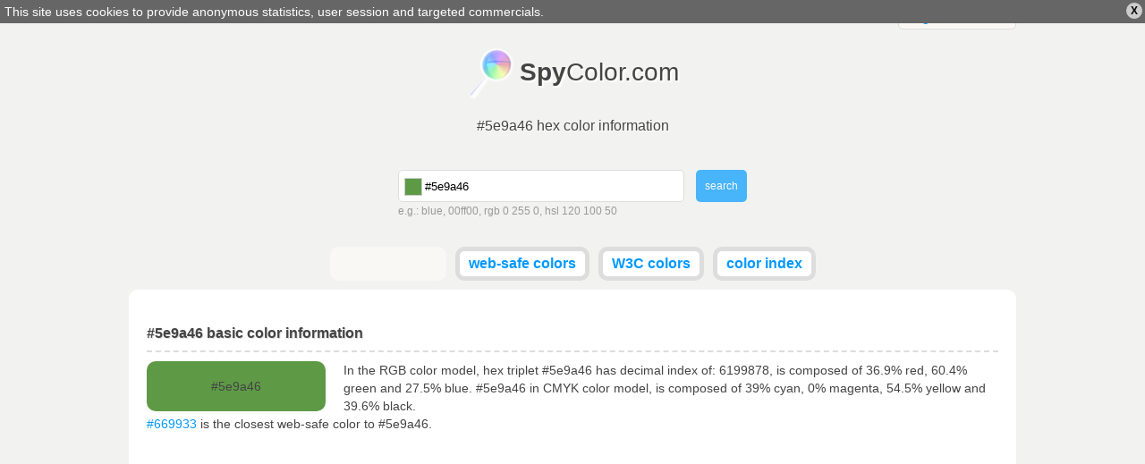

--- FILE ---
content_type: text/html; charset=utf-8
request_url: https://www.spycolor.com/5e9a46
body_size: 8069
content:
<!doctype html>
<html lang="en">
	<head>
		<meta charset="UTF-8" />
		<title>#5e9a46 hex color information</title>
		<link rel="shortcut icon" type="image/x-icon" href="/favicon.ico" />
				<style type="text/css">
/* <![CDATA[ */
html,body,div,span,applet,object,iframe,h1,h2,h3,h4,h5,h6,p,blockquote,pre,a,abbr,acronym,address,big,cite,code,del,dfn,em,img,ins,kbd,q,s,samp,small,strike,strong,sub,sup,tt,var,b,u,i,center,dl,dt,dd,ol,ul,li,fieldset,form,label,legend,table,caption,tbody,tfoot,thead,tr,th,td,article,aside,canvas,details,embed,figure,figcaption,footer,header,hgroup,menu,nav,output,ruby,section,summary,time,mark,audio,video{margin:0;padding:0;border:0;font-size:100%;font:inherit;vertical-align:baseline;outline:0;}article,aside,details,figcaption,figure,footer,header,hgydroup,menu,nav,section{display:block;}ol,ul{list-style:none;}blockquote,q{quotes:none;}blockquote:before,blockquote:after,q:before,q:after{content:'';content:none;}:focus{outline:0;}table{border-collapse:collapse;border-spacing:0;}#policy-window{width:100%;background:#666;color:#fff;position:absolute;top:0;z-index:1;}#policy-window p{width:auto;margin:0;padding:5px;}#policy-window a{color:#fff;text-decoration:underline;}#policy-window span{color:#000;cursor:pointer;display:block;line-height:12px;font-size:12px;font-weight:bold;padding:3px 5px;margin:3px;border-radius:10px;background:#ccc;float:right;}#policy-window span:hover{background:#eee;}.top-level{width:992px;margin:0 auto;}span.ui-helper-hidden-accessible{display:none;}ul.ui-autocomplete{width:200px;border:1px solid #ddd;border-top:none;position:absolute;background:#fff;left:0;top:0;}ul.ui-autocomplete li{}ul.ui-autocomplete li a{color:#666;text-decoration:none;display:block;padding:5px;}ul.ui-autocomplete li a.ui-state-focus{border:0!important;background:#ddd!important;}ul.ui-autocomplete li a span{float:right;display:block;width:14px;height:14px;}body{line-height:16px;background:#f2f3f0;font:normal 14px verdana,tahoma,arial,sans-serif;color:#444;}div.line{width:100%;height:3px;background-color:#ccc;background:-moz-linear-gradient(left,#ff3232 0%,#ff8800 15%,#ffff00 30%,#00ff00 45%,#008888 60%,#0000ff 75%,#8800ff 89%,#ff00ff 100%); background:-webkit-gradient(linear,left top,right top,color-stop(0%,#ff3232),color-stop(15%,#ff8800),color-stop(30%,#ffff00),color-stop(45%,#00ff00),color-stop(60%,#008888),color-stop(75%,#0000ff),color-stop(89%,#8800ff),color-stop(100%,#ff00ff)); background:-webkit-linear-gradient(left,#ff3232 0%,#ff8800 15%,#ffff00 30%,#00ff00 45%,#008888 60%,#0000ff 75%,#8800ff 89%,#ff00ff 100%); background:-o-linear-gradient(left,#ff3232 0%,#ff8800 15%,#ffff00 30%,#00ff00 45%,#008888 60%,#0000ff 75%,#8800ff 89%,#ff00ff 100%); background:-ms-linear-gradient(left,#ff3232 0%,#ff8800 15%,#ffff00 30%,#00ff00 45%,#008888 60%,#0000ff 75%,#8800ff 89%,#ff00ff 100%); background:linear-gradient(to right,#ff3232 0%,#ff8800 15%,#ffff00 30%,#00ff00 45%,#008888 60%,#0000ff 75%,#8800ff 89%,#ff00ff 100%); filter:progid:DXImageTransform.Microsoft.gradient( startColorstr='#ff3232',endColorstr='#ff00ff',GradientType=1 ); }form{text-align:left;overflow:hidden;}form div.description{color:#999;line-height:20px;font-size:12px;}div.field.text input.field{border:1px solid #ddd;border-radius:5px;padding:9px;}div.field input{margin:0;}a.button,button,div.field.submit input.field{border:0;outline:0;margin:0;font:normal 12px verdana,tahoma,arial,sans-serif;display:inline-block;line-height:14px;outline-style:none;opacity:0.7;padding:0 10px;border-radius:5px;background:#eee;color:#666;text-decoration:none;height:36px;}a.button.active,button.active,div.field.submit input.field{background:#09f;color:#fff;}a.button:hover,button:hover,div.field.submit input.field:hover{opacity:1;cursor:pointer;}strong{font-weight:bold;}a{color:#09f;text-decoration:none;}a:hover{text-decoration:underline;}textarea.code{border:1px solid #ddd;width:150px;background:#f9f8f5;padding:5px 5px 4px 5px;font-size:10px;line-height:10px;width:150px;height:11px;resize:none;overflow:hidden;float:right;}textarea.code.long{width:930px;padding:5px;display:inline-block;float:none;background:#fff;}pre.long textarea{line-height:15px;width:580px;}header#masterhead{text-align:center;}header#masterhead h1{font-size:16px;margin-bottom:40px;text-shadow:#fff 1px 1px 0;}header#masterhead a{color:#444;text-decoration:none;font-size:30px;}header#masterhead a h2{font-size:28px;margin:20px 0;padding:12px 0 15px 59px;background:url('/color/default/images/logo.png?v=031013') no-repeat left top;display:inline-block;text-shadow:#fff 2px 2px 2px;}header#masterhead div#search{width:390px;margin:0 auto 30px auto;}header#masterhead div#search form div.text input.field{width:280px;padding-left:29px;height:16px;}header#masterhead div#search form div.text{float:left;}header#masterhead div#search form div.submit{float:right;}header#masterhead nav ul{overflow:hidden;}header#masterhead nav ul li{vertical-align:top;display:inline-block;height:28px;background:#fff;margin:0 3px 10px 3px;border-radius:10px;font-weight:bold;border:#ddd 5px solid;}header#masterhead nav ul li.like{width:120px;padding-top:4px;height:24px;background:#f9f8f5;border:#f9f8f5 5px solid;}header#masterhead nav ul li a{color:#09f;font-size:16px;padding:5px 10px;display:block;}header#masterhead nav ul li:hover,header#masterhead nav ul li.active{background:#f9f8f5;}header#masterhead nav ul li a:hover{text-decoration:none;}header#masterhead nav ul li.active a{color:#000;}div.toggle{color:#444;background:#f9f8f5;width:130px;border-radius:5px;border:1px solid #ddd;font-size:14px;}div.toggle a.selected{padding:5px 10px;display:block;text-align:left;}div.toggle a.selected span{display:none;float:right;}div.toggle.close a.selected span.down,div.toggle.open a.selected span.up{display:inline;}div.toggle.close ul{visibility:hidden;}div.toggle ul{width:130px;margin:-3px 0 0 -1px;border-radius:0 0 5px 5px;border-left:solid #ddd 1px;border-right:solid #ddd 1px;border-bottom:solid #ddd 1px;background:#f9f8f5;position:absolute;text-align:left;z-index:1000;}div.toggle ul li a,header#masterhead div.toggle a{font-size:14px;color:#09f;padding:5px 10px;display:block;text-decoration:none;}div.toggle ul li:hover{background:#f2f3f0;}div.language{float:right;margin-top:2px;}div.cl{clear:both;}article{text-align:left;margin:0 auto;padding:40px 20px;border-radius:10px;background:#fff;}article.top-level{width:952px;}article h1,article h2{clear:both;font-weight:bold;font-size:16px;padding:0 0 10px 0;border-bottom:2px dashed #ddd;text-shadow:#ddd 1px 1px 0;}article h1.top-space,article h2.top-space{margin-top:40px;}article div.color{border-radius:10px;text-align:center;padding:20px 0;width:200px;margin:10px 20px 0 0;float:left;}article #guess_guess{width:188px;}article div#control h3{padding:0 0 10px 0;font-size:32px;font-weight:bold;}article div#control h3.winner{color:#00bb00;}article div#control h3.cheater{color:#bb0000;}article div#control a{position:relative;top:-49px;left:215px;color:#fff;border-radius:7px;margin-top:10px;padding:7px;background:#009900;font-size:18px;font-weight:bold;text-decoration:none;}article div.game,article div#control{width:298px;margin:20px 10px 0 0;float:left;}article div.game,article #pattern div{width:317px;height:170px;}article #pattern div p.winner,article #pattern div p.cheater{display:none;}article div.game{border-radius:10px;width:317px;background-color:#666;padding:0;text-align:center;}article div.game.last{margin-right:0;}article div.game p{font-size:32px;margin-top:70px;text-align:center;display:inline-block;}article div.game p{color:#fff;text-shadow:#444 1px 1px 0;font-weight:bold;padding:0 5px;}article #pattern div{display:none;border-radius:10px;position:absolute;}article a#stop{display:none;}article div.color p{display:inline;text-align:center;line-height:0;}article div.color p.light{color:#000;text-shadow:#ccc 1px 1px 0;}article div.color p.dark{color:#fff;text-shadow:#444 1px 1px 0;}article p{line-height:20px;margin-top:10px;text-align:left;}article ul{margin-top:10px;}article ul.left,article div.left{float:left;width:470px;}article ul.right,article div.right{float:right;width:470px;}article div.cbr{margin:20px 0;}article div.cbr.top-space{margin:40px 0 0 0;}article div.cbr.center{text-align:center;}article ul li{padding:10px;border-bottom:1px solid #ddd;}article ul li.em{background:#f9f8f5;}article ul li label{font-weight:bold;width:140px;display:inline-block;}article ul li label.em{font-weight:bold;}article table{font-family:courier;width:100%;margin-top:10px;}article table td,article table th{padding:3px 10px;border-bottom:1px solid #ddd;}article table td.light{color:#000;text-shadow:#ccc 1px 1px 0;}article table td.dark{color:#fff;text-shadow:#444 1px 1px 0;}article table td.color a{text-shadow:#444 1px 1px 0;color:#fff;}article table th{padding:10px;background:#f9f8f5;font-weight:bold;}article table tr.em{background:#f9f8f5;}article table tr:hover{background:#ddd;}article div.box{margin:20px 0 0 0;box-shadow:1px 1px 2px #ddd;background:#f9f8f5;border:1px solid #ddd;padding:5px;display:inline-block;text-align:center;vertical-align:top;}article div.box a{font-size:9px;float:left;margin:0;padding-top:24px;width:60.5px;height:37px;text-decoration:none;}article div.box.small a{width:47px;height:31px;padding-top:16px;}article div.box a.light{color:#000;text-shadow:#ccc 1px 1px 0;}article div.box a.dark{color:#fff;text-shadow:#444 1px 1px 0;}article div.box label{clear:both;font-size:12px;font-weight:bold;padding:5px 0 0 0;display:block;}article div.box form label{float:left;width:50px;text-align:left;}article div.box p{padding:10px 0;width:940px;display:inline-block;line-height:15px;border:1px solid #ddd;margin:0;text-align:center;}article div.box p.light{color:#000;background:#000;}article div.box p.dark{color:#fff;background:#fff;}article div.full{width:100%;text-align:left;}footer{line-height:25px;margin:10px auto!important;text-align:right;}.minicolors{position:absolute;}.minicolors-swatch{position:absolute;vertical-align:middle;background:url('/color/default/images/jquery.minicolors.png') -80px 0;border:solid 1px #ccc;cursor:text;padding:0;margin:3px 0 0 0;display:inline-block;}.minicolors-swatch-color{position:absolute;cursor:pointer;top:0;left:0;right:0;bottom:0;}.minicolors-panel{position:absolute;top:30px;left:7px;width:171px;height:150px;background:white;border:solid 1px #CCC;box-shadow:0 0 20px rgba(0,0,0,.2);z-index:99999;-moz-box-sizing:content-box;-webkit-box-sizing:content-box;box-sizing:content-box;display:none;}.minicolors-panel.minicolors-visible{display:block;}.minicolors .minicolors-grid{position:absolute;width:150px;height:150px;background:url('/color/default/images/jquery.minicolors.png') -120px 0;cursor:crosshair;}.minicolors .minicolors-grid-inner{position:absolute;width:150px;height:150px;background:none;}.minicolors-slider-saturation .minicolors-grid{background-position:-420px 0;}.minicolors-slider-saturation .minicolors-grid-inner{background:url('/color/default/images/jquery.minicolors.png') -270px 0;}.minicolors-slider-brightness .minicolors-grid{background-position:-570px 0;}.minicolors-slider-brightness .minicolors-grid-inner{background:black;}.minicolors-slider-wheel .minicolors-grid{background-position:-720px 0;}.minicolors-slider,.minicolors-opacity-slider{position:absolute;top:0px;left:151px;width:20px;height:150px;background:white url('/color/default/images/jquery.minicolors.png') 0 0;cursor:row-resize;}.minicolors-slider-saturation .minicolors-slider{background-position:-60px 0;}.minicolors-slider-brightness .minicolors-slider{background-position:-20px 0;}.minicolors-slider-wheel .minicolors-slider{background-position:-20px 0;}.minicolors-opacity-slider{left:173px;background-position:-40px 0;display:none;}.minicolors-with-opacity .minicolors-opacity-slider{display:block;}.minicolors-grid .minicolors-picker{position:absolute;top:70px;left:70px;width:12px;height:12px;border:solid 1px black;border-radius:10px;margin-top:-6px;margin-left:-6px;background:none;}.minicolors-grid .minicolors-picker > div{position:absolute;top:0;left:0;width:8px;height:8px;border-radius:8px;border:solid 2px white;-moz-box-sizing:content-box;-webkit-box-sizing:content-box;box-sizing:content-box;}.minicolors-picker{position:absolute;top:0;left:0;width:18px;height:2px;background:white;border:solid 1px black;margin-top:-2px;-moz-box-sizing:content-box;-webkit-box-sizing:content-box;box-sizing:content-box;}.minicolors-inline{display:inline-block;}.minicolors-inline .minicolors-input{display:none !important;}.minicolors-inline .minicolors-panel{position:relative;top:auto;left:auto;box-shadow:none;z-index:auto;display:inline-block;}.minicolors-theme-default .minicolors-swatch{top:6px;left:7px;width:18px;height:18px;}.minicolors-theme-default.minicolors-position-right .minicolors-swatch{left:auto;right:5px;}.minicolors-theme-default.minicolors{width:24px;}.minicolors-theme-default .minicolors-input{height:20px;width:24px;display:inline-block;padding-left:26px;}.minicolors-theme-default.minicolors-position-right .minicolors-input{padding-right:26px;padding-left:inherit;}.minicolors-theme-bootstrap .minicolors-swatch{top:3px;left:3px;width:28px;height:28px;border-radius:3px;}.minicolors-theme-bootstrap.minicolors-position-right .minicolors-swatch{left:auto;right:3px;}.minicolors-theme-bootstrap .minicolors-input{padding-left:44px;}.minicolors-theme-bootstrap.minicolors-position-right .minicolors-input{padding-right:44px;padding-left:12px;}header#letters{letter-spacing:7px;text-align:center;margin:0 0 30px 0;}header#letters a,header#letters strong{font-size:20px;}header#letters strong{font-weight:bold}@media only screen and (min-width:768px) and (max-width:991px){.top-level{width:766px;}article.top-level{width:746px;}article{padding:20px 10px;}article ul.left,article ul.right,article div.left{width:368px;}article ul li label{width:120px;}article div.box a{padding-top:16px;width:46.93px;height:31px;}article div.box p{width:730px;}textarea.code.long{width:720px;}article div.box.small a{font-size:7px;width:36.6px;height:24px;padding-top:13px;}article div.box .left-space{margin-left:10px;}article div.game,article #pattern div{width:214px;}}@media only screen and (min-width:480px) and (max-width:767px){.top-level{width:478px;}article.top-level{width:458px;}header#masterhead h1{margin-bottom:20px;}article{padding:20px 10px;}article ul.left,article ul.right,article div.left{width:458px;}article ul li label{width:200px;}article div.box a{padding-top:16px;width:44.6px;height:31px;}article div.box p{width:444px;}textarea.code.long{font-size:9px;width:434px;}article div.box.small a{font-size:8px;width:44.6px;height:28px;padding-top:17px;}article div.box .left-space{margin-left:10px;}table tbody tr th:last-child,table tbody tr td:last-child{display:none;}article div.game,article #pattern div{width:224px;}}@media only screen and (max-width:479px){.top-level{width:318px;}article.top-level{width:298px;}header#masterhead a h2{font-size:26px;}header#masterhead h1{margin-bottom:20px;}header#masterhead div#search{width:308px;margin:0 auto 10px auto;}header#masterhead div#search form div.text{width:240px;}header#masterhead div#search form div.text input.field{width:200px;}header#masterhead nav.top-level{width:320px;}header#masterhead nav ul{text-align:left;}header#masterhead nav ul li{display:block;margin:0 3px 5px 0;font-weight:normal;text-transform:uppercase;border:none;}header#masterhead nav ul li.like{width:auto;padding-top:0;height:20px;background:none;border:none;text-align:right;}article{padding:20px 10px;}article ul.left,article ul.right,article div.left{font-size:10px;width:298px;}article ul li label{width:100px;}article div.box a{padding-top:22px;width:57.2px;height:35px;}article div.box p{width:284px;}textarea.code.long{font-size:5px;width:274px;}article div.box.small a{text-overflow-mode:ellipsis;font-size:8px;width:57.2px;height:34px;padding-top:24px;}article div.box .left-space{margin-left:10px;}article table td,article table th{padding:2px;}table tbody tr{display:block;margin:20px 0 0 0;}table tbody tr th,table tbody tr td{display:block;min-height:18px;}article div.game,article #pattern div{width:144px;}}
/* ]]> */</style>
		<meta name="description" content="#5e9a46 hex triplet, rgb(94, 154, 70) - color information, gradients, harmonies, schemes, description and conversion in CMYK, RGB, HSL, HSV, CIELAB, CIELUV, XXY, Hunter-Lab" />
		<meta name="viewport" content="width=device-width, initial-scale=1, maximum-scale=1" />
		<link rel="alternate" hreflang="x-default" href="http://www.spycolor.com/5e9a46" />
								<link rel="alternate" hreflang="de" href="http://de.spycolor.com/5e9a46" />
																<link rel="alternate" hreflang="es" href="http://es.spycolor.com/5e9a46" />
											<link rel="alternate" hreflang="fr" href="http://fr.spycolor.com/5e9a46" />
											<link rel="alternate" hreflang="pl" href="http://pl.spycolor.com/5e9a46" />
											<link rel="alternate" hreflang="zh" href="http://zh.spycolor.com/5e9a46" />
							<!--[if lte IE 8]><script type="text/javascript" src="/color/default/js/html5.js"></script><![endif]-->
	</head>
	<body>
		<div class="line"></div>
		<header id="masterhead" class="top-level">
			<div class="language toggle close">
												<a hreflang="x-default" href="http://www.spycolor.com/5e9a46" class="selected">english <span class="up">&#x25B2;</span><span class="down">&#x25BC;</span></a>
				<ul>
																	<li>
							<a hreflang="de" href="http://de.spycolor.com/5e9a46">deutsch</a>
						</li>
																																		<li>
							<a hreflang="es" href="http://es.spycolor.com/5e9a46">español</a>
						</li>
																							<li>
							<a hreflang="fr" href="http://fr.spycolor.com/5e9a46">français</a>
						</li>
																							<li>
							<a hreflang="pl" href="http://pl.spycolor.com/5e9a46">polski</a>
						</li>
																							<li>
							<a hreflang="zh" href="http://zh.spycolor.com/5e9a46">中国的</a>
						</li>
															</ul>
			</div>
			<div class="cl"></div>
			<a href="/"><h2><strong>Spy</strong>Color.com</h2></a>
			<div class="cl"></div>
			<h1>#5e9a46 hex color information</h1>
			<div id="search">
	<div id="picker"></div>
	<form id="form_search" action="#" method="post" enctype="multipart/form-data" class="vertical form_search" accept-charset="utf-8"><div class="field text" id="search_color_container"><input type="text" name="color" placeholder="Color name, RGB, HSV, CMYK..." value="#5e9a46" id="search_color" class="field" /><div id="search_color_description" class="description">e.g.: blue, 00ff00, rgb 0 255 0, hsl 120 100 50</div><div class="errors" id="search_color_errors"><div class="clear"></div></div><div class="clear"></div></div>
<div class="field submit" id="search_submit_container"><input type="submit" name="submit" id="search_submit" class="field" value="search" /><div class="errors" id="search_submit_errors"><div class="clear"></div></div><div class="clear"></div></div>
<div class="hidden" id="search__ctrl_container"><input type="hidden" name="search__ctrl" id="search__ctrl" value="[base64]" /><div class="errors" id="search__ctrl_errors"><div class="clear"></div></div><div class="clear"></div></div>
</form></div>			<nav class="top-level">
				<ul>
					<li class="like">
						<div class="fb-like" data-href="https://www.facebook.com/SpyColor" data-width="120" data-height="23" data-colorscheme="light" data-layout="button_count" data-action="like" data-show-faces="false" data-send="false"></div>
					</li>
					<li>
						<a href="/web-safe-colors">web-safe colors</a>
					</li>
					<li>
						<a href="/w3c-colors">W3C colors</a>
					</li>
					<li>
						<a href="/color-index,a">color index</a>
					</li>
									</ul>
			</nav>
		</header>
		<article role="main" class="top-level">
			<h2>#5e9a46 basic color information</h2>
<div class="color" style="background-color: #5e9a46">
	<p class="ligth">#5e9a46</p>
</div>
<p>
	In the RGB color model, hex triplet #5e9a46 has decimal index of: 6199878, is composed of 36.9% red, 60.4% green and 27.5% blue.
	#5e9a46 in CMYK color model, is composed of 39% cyan, 0% magenta, 54.5% yellow and 39.6% black.
	<br />
			<a href="/669933">#669933</a> is the closest web-safe color to #5e9a46.
	</p>
<div class="cl"></div>

<div class="cbr top-space">
	<ins class="adsbygoogle"
		 style="display:block"
		 data-ad-client="ca-pub-4710234364774637"
		 data-ad-slot="3728724001"
		 data-ad-format="auto"></ins>
	<script>
	(adsbygoogle = window.adsbygoogle || []).push({});
	</script>
</div>

<h2 class="top-space">Color #5e9a46 copy/paste</h2>
<ul class="left">
	<li><label>Hex code</label><textarea readonly class="code">#5e9a46</textarea></li>
	<li><label>Uppercase hex</label><textarea readonly class="code">#5E9A46</textarea></li>
	<li><label>Web-safe hex</label><textarea readonly class="code">#669933</textarea></li></ul>
<ul class="right">
	<li><label>RGB</label><textarea readonly class="code">rgb(94,154,70)</textarea></li>
	<li><label>RGB %</label><textarea readonly class="code">rgb(36.9%,60.4%,27.5%)</textarea></li>
	<li><label>HSL %</label><textarea readonly class="code">hsl(102.9,37.5%,43.9%)</textarea></li>
</ul>
<div class="cl"></div>

<h2 class="top-space">#5e9a46 color details and conversion</h2>

<p>The hexadecimal triplet #5e9a46 definition is: Red = 94, Green = 154, Blue = 70 or CMYK: Cyan = 0.38961038961039, Magenta = 0, Yellow = 0.54545454545455, Black = 0.39607843137255</p>
<ul class="left">
	<li class="em">
		<label>RGB</label>
		94, 154, 70	</li>
	<li>
		<label>RGB percent</label>
		36.9%, 60.4%, 27.5%
	</li>
	<li class="em">
		<label>RGB binary</label>
		1011110, 10011010, 1000110	</li>
	<li>
		<label>CMYK</label>
		0.39, 0, 0.545, 0.396	</li>
	<li class="em">
		<label>CMYK percent</label>
		39%, 0%, 55%, 40%
	</li>
	<li>
		<label>CMY</label>
		0.631, 0.396, 0.725	</li>
	<li class="em">
		<label>HSL</label>
		102.857&deg;, 0.375, 0.439	</li>
	<li>
		<label>HSL percent</label>
		102.857&deg;, 37.5%, 43.9%
	</li>
	<li class="em">
		<label>HSV</label>
		102.857&deg;, 0.545, 0.604	</li>
	<li>
		<label>HSV percent</label>
		102.857&deg;, 54.5%, 60.4%
	</li>
</ul>
<ul class="right">
	<li class="em">
		<label>XYZ</label>
		17.277, 25.932, 9.888	</li>
	<li>
		<label>xyY</label>
		0.325, 0.488, 25.932	</li>
	<li class="em">
		<label>CIELAB</label>
		57.973, -35.615, 37.643	</li>
	<li>
		<label>CIELUV</label>
		57.973, -29.627, 50.537	</li>
	<li>
		<label>CIELCH</label>
		57.973, 51.821, 133.415	</li>
	<li>
		<label>Hunter Lab</label>
		50.924, -28.558, 24.134	</li>
	<li>
		<label>YIQ (NTSC)</label>
		126.484, -8.787, -38.751	</li>
	<li>
		<label>Decimal value</label>
		6199878	</li>
	<li class="em">
		<label>Web-safe color</label>
					<a href="/669933">#669933</a>
			</li>
	<li>
		<label>Name</label>
					-
			</li>
</ul>
<div class="cl"></div>

	<h2 class="top-space">Color schemes generator for #5e9a46</h2>
	<p>In color theory, a color scheme is the choice of colors used in design.</p>
	<div class="box">
		<a class="light" href="/5e9a46" style="background-color: #5e9a46;">#5e9a46</a>
				<a class="dark" href="/82469a" style="background-color: #82469a;">#82469a</a>
		<label>Complementary</label>
	</div>

	<div class="box">
					<a class="dark" href="/58469a" style="background-color: #58469a;">#58469a</a>
					<a class="light" href="/5e9a46" style="background-color: #5e9a46;">#5e9a46</a>
					<a class="dark" href="/9a4688" style="background-color: #9a4688;">#9a4688</a>
				<label>Split-complementary</label>
	</div>

	<div class="box">
					<a class="dark" href="/9a465e" style="background-color: #9a465e;">#9a465e</a>
					<a class="light" href="/5e9a46" style="background-color: #5e9a46;">#5e9a46</a>
					<a class="dark" href="/465e9a" style="background-color: #465e9a;">#465e9a</a>
				<label>Triadic</label>
	</div>

	<div class="box">
					<a class="dark" href="/9a5846" style="background-color: #9a5846;">#9a5846</a>
					<a class="light" href="/5e9a46" style="background-color: #5e9a46;">#5e9a46</a>
					<a class="dark" href="/46889a" style="background-color: #46889a;">#46889a</a>
				<label>Clash</label>
	</div>

	<div class="box">
					<a class="dark" href="/9a465e" style="background-color: #9a465e;">#9a465e</a>
					<a class="light" href="/5e9a46" style="background-color: #5e9a46;">#5e9a46</a>
					<a class="dark" href="/469a82" style="background-color: #469a82;">#469a82</a>
					<a class="dark" href="/82469a" style="background-color: #82469a;">#82469a</a>
				<label>Tetradic (rectangle)</label>
	</div>

	<div class="box">
					<a class="dark" href="/9a4657" style="background-color: #9a4657;">#9a4657</a>
					<a class="dark" href="/66469a" style="background-color: #66469a;">#66469a</a>
					<a class="light" href="/5e9a46" style="background-color: #5e9a46;">#5e9a46</a>
					<a class="dark" href="/46659a" style="background-color: #46659a;">#46659a</a>
					<a class="dark" href="/9a468f" style="background-color: #9a468f;">#9a468f</a>
				<label>Five-Tone</label>
	</div>

	<h2 class="top-space">Analogous colors</h2>

	<p>
		They are colors that are next to each other on the color wheel. Analogous colors tend to look pleasant together, because they are closely related.
	</p>

	<div class="box">
					<a class="dark" href="/9a467a" style="background-color: #9a467a;">#9a467a</a>
					<a class="dark" href="/9a465e" style="background-color: #9a465e;">#9a465e</a>
					<a class="dark" href="/9a4a46" style="background-color: #9a4a46;">#9a4a46</a>
					<a class="dark" href="/9a6646" style="background-color: #9a6646;">#9a6646</a>
					<a class="dark" href="/9a8246" style="background-color: #9a8246;">#9a8246</a>
					<a class="dark" href="/969a46" style="background-color: #969a46;">#969a46</a>
					<a class="dark" href="/7a9a46" style="background-color: #7a9a46;">#7a9a46</a>
					<a class="dark" href="/5e9a46" style="background-color: #5e9a46;">#5e9a46</a>
					<a class="dark" href="/469a4a" style="background-color: #469a4a;">#469a4a</a>
					<a class="dark" href="/469a66" style="background-color: #469a66;">#469a66</a>
					<a class="dark" href="/469a82" style="background-color: #469a82;">#469a82</a>
					<a class="dark" href="/46969a" style="background-color: #46969a;">#46969a</a>
					<a class="dark" href="/467a9a" style="background-color: #467a9a;">#467a9a</a>
					<a class="dark" href="/465e9a" style="background-color: #465e9a;">#465e9a</a>
					<a class="dark" href="/4a469a" style="background-color: #4a469a;">#4a469a</a>
				<label>Analogous</label>
	</div>


<h2 class="top-space">Monochromatic</h2>

<p>Shades are created by decreasing luminance in HSL color model, and tints by increasing it. The next step for shades is #000 and for tints is #fff.</p>

<div class="box">
			<a class="dark" href="/52873d" style="background-color: #52873d;">#52873d</a>
			<a class="dark" href="/477435" style="background-color: #477435;">#477435</a>
			<a class="dark" href="/3b602c" style="background-color: #3b602c;">#3b602c</a>
			<a class="dark" href="/2f4d23" style="background-color: #2f4d23;">#2f4d23</a>
			<a class="dark" href="/233a1a" style="background-color: #233a1a;">#233a1a</a>
			<a class="dark" href="/182712" style="background-color: #182712;">#182712</a>
			<a class="dark" href="/0c1309" style="background-color: #0c1309;">#0c1309</a>
		<label>Shades</label>
</div>

<div class="box">
			<a class="dark" href="/6eb153" style="background-color: #6eb153;">#6eb153</a>
			<a class="dark" href="/83bc6c" style="background-color: #83bc6c;">#83bc6c</a>
			<a class="dark" href="/97c784" style="background-color: #97c784;">#97c784</a>
			<a class="dark" href="/acd29d" style="background-color: #acd29d;">#acd29d</a>
			<a class="dark" href="/c1ddb5" style="background-color: #c1ddb5;">#c1ddb5</a>
			<a class="dark" href="/d6e9ce" style="background-color: #d6e9ce;">#d6e9ce</a>
			<a class="dark" href="/eaf4e6" style="background-color: #eaf4e6;">#eaf4e6</a>
		<label>Tints</label>
</div>

<div class="cbr top-space">
	<ins class="adsbygoogle"
		 style="display:block"
		 data-ad-client="ca-pub-4710234364774637"
		 data-ad-slot="5205457209"
		 data-ad-format="auto"></ins>
	<script>
		(adsbygoogle = window.adsbygoogle || []).push({});
	</script>
</div>

<h2 class="top-space">HTML and CSS #5e9a46 - color usage</h2>
<p>Sample HTML/CSS paragraph codes using #5e9a46 color.</p>
<div class="box">
	<p class="light" style="background-color: #5e9a46">Background color of this paragraph is #5e9a46</p>
	<textarea readonly class="code long">&lt;p style="background-color: #5e9a46"&gt;Background color of this paragraph is...&lt;/p&gt;</textarea>
</div>
<div class="box">
	<p class="light" style="color: #5e9a46">Text color of this paragraph is #5e9a46</p>
	<textarea readonly class="code long">&lt;p style="color: #5e9a46"&gt;Text color of this paragraph is...&lt;/p&gt;</textarea>
</div>
<div class="box">
	<p class="light" style="border: 1px solid #5e9a46; background-color: #fff; color: #000;">Border color of this paragraph is #5e9a46</p>
	<textarea readonly class="code long">&lt;p style="border: 1px solid #5e9a46"&gt;Border color of this paragraph is...&lt;/p&gt;</textarea>
</div>
		</article>
		<footer class="top-level">
			SpyColor.com &copy; 2011-2026			<a rel="nofollow" target="_blank" href="https://github.com/milejko/mmi">Powered by MMi</a>
		</footer>
		<script>var baseUrl = "";
			var request = {
				'baseUrl' : '',
				'lang' : 'en'
			};
		</script>
		<script async src="/color/default/js/default.js?v=1211014"></script>
		<script async src="//pagead2.googlesyndication.com/pagead/js/adsbygoogle.js"></script>
		<script type="text/javascript">
			var _gaq = _gaq || [];
			_gaq.push(['_setAccount', 'UA-39310727-3']);
			_gaq.push(['_trackPageview']);
			(function() {
				var ga = document.createElement('script'); ga.type = 'text/javascript'; ga.async = true;
				ga.src = ('https:' == document.location.protocol ? 'https://ssl' : 'http://www') + '.google-analytics.com/ga.js';
				var s = document.getElementsByTagName('script')[0]; s.parentNode.insertBefore(ga, s);
			})();
		</script>
		<div id="fb-root"></div>
		<script>(function(d, s, id) {
		  var js, fjs = d.getElementsByTagName(s)[0];
		  if (d.getElementById(id)) return;
		  js = d.createElement(s); js.id = id;
		  js.src = "//connect.facebook.net/pl_PL/all.js#xfbml=1";
		  fjs.parentNode.insertBefore(js, fjs);
		}(document, 'script', 'facebook-jssdk'));</script>
	</body>
</html>


--- FILE ---
content_type: text/html; charset=utf-8
request_url: https://www.google.com/recaptcha/api2/aframe
body_size: 267
content:
<!DOCTYPE HTML><html><head><meta http-equiv="content-type" content="text/html; charset=UTF-8"></head><body><script nonce="l5nA8aeQhkDPV9YQ8J4lJw">/** Anti-fraud and anti-abuse applications only. See google.com/recaptcha */ try{var clients={'sodar':'https://pagead2.googlesyndication.com/pagead/sodar?'};window.addEventListener("message",function(a){try{if(a.source===window.parent){var b=JSON.parse(a.data);var c=clients[b['id']];if(c){var d=document.createElement('img');d.src=c+b['params']+'&rc='+(localStorage.getItem("rc::a")?sessionStorage.getItem("rc::b"):"");window.document.body.appendChild(d);sessionStorage.setItem("rc::e",parseInt(sessionStorage.getItem("rc::e")||0)+1);localStorage.setItem("rc::h",'1768565682065');}}}catch(b){}});window.parent.postMessage("_grecaptcha_ready", "*");}catch(b){}</script></body></html>